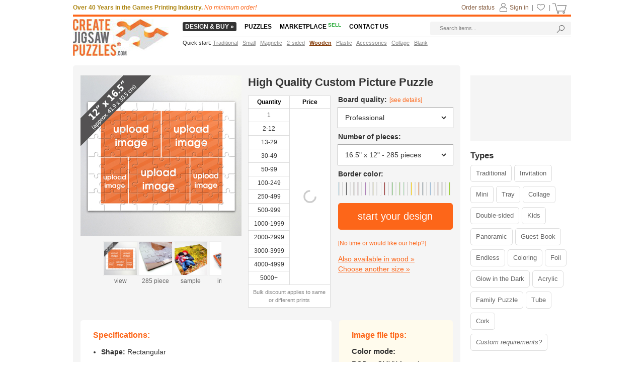

--- FILE ---
content_type: text/html
request_url: https://www.createjigsawpuzzles.com/design/high-quality-custom-picture-puzzle.html
body_size: 15479
content:
<!DOCTYPE html PUBLIC "-//W3C//DTD XHTML 1.0 Transitional//EN" "http://www.w3.org/TR/xhtml1/DTD/xhtml1-transitional.dtd">
<html xmlns="http://www.w3.org/1999/xhtml" xmlns:fb="https://www.facebook.com/2008/fbml">
<head>
    <title>High Quality Custom Picture Puzzle</title>
    <meta name="keywords" content="" />
    <meta name="description" content="Commemorate a special occasion with a custom picture puzzle with 5 photos or images , high-quality 54-piece puzzle available in bulk and comes in a standard or custom box." />
    <meta name="robots" content="index, follow" />
    <meta http-equiv="content-language" content="en" />
    <meta property="og:title" content="High Quality Custom Picture Puzzle" />
    <meta property="og:site_name" content="CreateJigsawPuzzles.com" />
    <meta property="og:image" content="https://cd2.createjigsawpuzzles.com/AttachFiles/WebsiteImages/Product_Show/FI_2716.jpg" />
    <link rel="stylesheet" type="text/css" href="../css/main.css?v20260002260120" />
    <link rel="icon" type="image/png" sizes="16x16" href="https://www.createjigsawpuzzles.com/favicon-16x16.png?v20260002260120"><link rel="icon" type="image/png" sizes="32x32" href="https://www.createjigsawpuzzles.com/favicon-32x32.png?v20260002260120"><link rel="icon" type="image/png" sizes="48x48" href="https://www.createjigsawpuzzles.com/favicon-48x48.png?v20260002260120"><link rel="icon" type="image/png" sizes="512x512" href="https://www.createjigsawpuzzles.com/android-icon-512x512.png?v20260002260120"><script type='text/javascript' language='javascript' src='https://www.createjigsawpuzzles.com/js/jquery-3.6.0.min.js'></script>
<script type='text/javascript' language='javascript' src='https://www.createjigsawpuzzles.com/js/jquery.json-2.6.0.min.js'></script>
<script type='text/javascript' language='javascript' src='https://www.createjigsawpuzzles.com/js/jquery.cookie.js'></script>
<script type='text/javascript' language='javascript' src='https://www.createjigsawpuzzles.com/js/qp_shared.js?v20260002260120'></script>
<script type='text/javascript' language='javascript' src='https://www.createjigsawpuzzles.com/js/dn_popup.js?v20260002260120'></script>
<script type='text/javascript' language='javascript' src='https://www.createjigsawpuzzles.com/js/publish.js?v20260002260120'></script>
<script type='text/javascript' language='javascript' src='https://www.createjigsawpuzzles.com/js/loginstatus.js?v20260002260120'></script>
<script type='text/javascript' language='javascript' src='https://www.google.com/jsapi?key=AIzaSyBdd25gAB1vtBAJNuzcuIRzXfNzRSoLVFE'></script>
<script type='text/javascript' language='javascript' src='https://www.createjigsawpuzzles.com/js/currency.js?v20260002260120'></script>
<script type='text/javascript' language='javascript' src='https://www.createjigsawpuzzles.com/products/common/js/pub_preview_animationcard.js?v20260002260120'></script>
    <script type="text/javascript" language="javascript">
        function doPersonalize(url) {
            window.location.href = oPublish.readyPersonalizeUrl(url);
        };

        //臨時處理
        function changePaperType() {
            oPublish.changePaper();
            if ($("#dro_paper_type").val() == "PA_044") {
                if ($("#dro_choosepcs option[value='24']").length > 0) {
                    $("#dro_choosepcs option[value='24']").remove();
                }
            } else {
                if ($("#dro_choosepcs option[value='24']").length < 1) {
                    $("#dro_choosepcs").prepend('<option value="24">12" x 16.5" - 24 pieces</option>');
                }
            }
        };
    </script>
</head>
<body>
    <div id="divPage">
        <div id="div_content">
            <div id="divContent">
                <div class="cframe">
                    <div class="cf_right">
                        <div id="main_content">
                            <div itemscope="itemscope" itemtype="https://schema.org/Product" class="mc_protpbox">
                                <div class="proinfobox">
                                    <div class="proinfowrap">
                                        <h1 itemprop="name" id="div_itemdesc">High Quality Custom Picture Puzzle</h1>
                                         <div id="div_AllProductPagePromotion" productType="PUZZLE" publishKey="@AllProductPagePromotion" style="display: none"></div><br />
                                        <div class="prosec_lbox">
                                            <div class="autoleft">
                                                <table id="tab_propricelist" class="bulk" border="0" cellspacing="0" cellpadding="0">
                                                    <tr>
                                                        <th>Quantity</th>
                                                        <th>Price</th>
                                                    </tr>
                                                    <input id="hidd_itemid" type="hidden" value="977C22C56230D0FF" style="display:none"><input id="hidd_pieces" type="hidden" value="285" style="display:none"><input id="hidd_minQty" type="hidden" value="1" style="display:none"><input id="hidd_nature" type="hidden" value="C" style="display:none"><input id="hidd_packid" type="hidden" value="" style="display:none"><tr><td qty="1">1 </td><td class="productPageLoading" rowspan="13" ><img title="" src="https://www.createjigsawpuzzles.com/images/wait/reloading.gif" /></td><td id="p_r1_c24" price="20.40" pieces="24" style="text-align: center; display: none">$20.40</td></tr><tr><td qty="2">2-12 </td><td id="p_r2_c24" price="16.05" pieces="24" style="text-align: center; display: none">$16.05</td></tr><tr><td qty="13">13-29 </td><td id="p_r3_c24" price="12.85" pieces="24" style="text-align: center; display: none">$12.85</td></tr><tr><td qty="30">30-49 </td><td id="p_r4_c24" price="11.80" pieces="24" style="text-align: center; display: none">$11.80</td></tr><tr><td qty="50">50-99 </td><td id="p_r5_c24" price="10.70" pieces="24" style="text-align: center; display: none">$10.70</td></tr><tr><td qty="100">100-249 </td><td id="p_r6_c24" price="9.65" pieces="24" style="text-align: center; display: none">$9.65</td></tr><tr><td qty="250">250-499 </td><td id="p_r7_c24" price="8.55" pieces="24" style="text-align: center; display: none">$8.55</td></tr><tr><td qty="500">500-999 </td><td id="p_r8_c24" price="7.50" pieces="24" style="text-align: center; display: none">$7.50</td></tr><tr><td qty="1000">1000-1999 </td><td id="p_r9_c24" price="6.45" pieces="24" style="text-align: center; display: none">$6.45</td></tr><tr><td qty="2000">2000-2999 </td><td id="p_r10_c24" price="5.35" pieces="24" style="text-align: center; display: none">$5.35</td></tr><tr><td qty="3000">3000-3999 </td><td id="p_r11_c24" price="4.35" pieces="24" style="text-align: center; display: none">$4.35</td></tr><tr><td qty="4000">4000-4999 </td><td id="p_r12_c24" price="3.95" pieces="24" style="text-align: center; display: none">$3.95</td></tr><tr><td qty="5000">5000+ </td><td id="p_r13_c24" price="3.60" pieces="24" style="text-align: center; display: none">$3.60</td></tr>
                                                    <tr>
                                                        <td colspan="2" class="grey11">Bulk discount applies to same or different prints</td>
                                                    </tr>
                                                </table>
                                            </div>
                                            <div class="pro_right_side">
                                                
                                                <div class="packoption_box boardqua">
                                                    <span>Board quality:</span><a class="white11" href="#" onclick="window.open('../pops/cardboard-types.html','play1','toolbar=no,location=no,directories=no,status=no,menubar=no,resizable=no,copyhistory=no,scrollbars=yes,width=830,height=600'); return false">[see details]</a>
                                                    <select id="dro_paper_type" onchange="changePaperType();">
                                                        <option value="PA_193" attachGroup="NORMALBOARD" minPieces="285" maxPieces="285" minBuy="0" priceData="[{'Qty1':1,'Qty2':100000000,'Pieces':[{'Pieces1':0,'Pieces2':0,'MinPieces':24,'Type':'T','Price':0.00}]}]" selected="true">Professional</option><option value="PA_014" attachGroup="ESKAPREMIUM" minPieces="1" maxPieces="100000000" minBuy="0" priceData="[{'Qty1':1,'Qty2':1,'Pieces':[{'Pieces1':0,'Pieces2':0,'MinPieces':24,'Type':'T','Price':4.00}]},{'Qty1':2,'Qty2':12,'Pieces':[{'Pieces1':0,'Pieces2':0,'MinPieces':24,'Type':'T','Price':2.80}]},{'Qty1':13,'Qty2':29,'Pieces':[{'Pieces1':0,'Pieces2':0,'MinPieces':24,'Type':'T','Price':2.50}]},{'Qty1':30,'Qty2':49,'Pieces':[{'Pieces1':0,'Pieces2':0,'MinPieces':24,'Type':'T','Price':2.10}]},{'Qty1':50,'Qty2':99,'Pieces':[{'Pieces1':0,'Pieces2':0,'MinPieces':24,'Type':'T','Price':1.90}]},{'Qty1':100,'Qty2':249,'Pieces':[{'Pieces1':0,'Pieces2':0,'MinPieces':24,'Type':'T','Price':1.60}]},{'Qty1':250,'Qty2':499,'Pieces':[{'Pieces1':0,'Pieces2':0,'MinPieces':24,'Type':'T','Price':1.30}]},{'Qty1':500,'Qty2':999,'Pieces':[{'Pieces1':0,'Pieces2':0,'MinPieces':24,'Type':'T','Price':1.00}]},{'Qty1':1000,'Qty2':100000000,'Pieces':[{'Pieces1':0,'Pieces2':0,'MinPieces':24,'Type':'T','Price':1.00}]}]" >Eska Premium</option>
                                                    </select>
                                                </div>
                                                <div class="packoption_box">
                                                    <div style="display: none"><input id="hidd_effect_info" type="hidden" value="Y" minPieces="24" style="display:none" ></div>
                                                    <div id="div_product_effect" class="proeffectbox" style="display: none"><span>Puzzle effect:</span></div>
                                                    <div class="piecesbox"><span class="black12">Number of pieces:</span><select id="dro_choosepcs" name="dro_choosepcs" onchange="oPublish.changePieces();" ><option value="285" selected>16.5" x 12" - 285 pieces</option><option value="54" >16.5" x 12" - 54 pieces</option><option value="24" >16.5" x 12" - 24 pieces</option></select></div>
                                                    <input id="hidd_display_process_info" type="hidden" value="Y" style="display: none" />
                                                    <div id="div_product_process" class="packoption_box" style="display: none" relationchild="finish_effect">
                                                        <span id="span_product_process_1"></span><a onclick="window.open('https://www.createjigsawpuzzles.com/pops/puzzle-finish.html','play1','toolbar=no,location=no,directories=no,status=no,menubar=no,resizable=no,copyhistory=no,scrollbars=yes,width=830,height=600'); return false" href="#" class="white11">[see details]</a>
                                                    </div>
                                                    <input id="hidd_packing_info" type="hidden" value="Y" style="display:none">
                                                    <div id="div_packing_info" class="packingbox" style="display: none">
                                                        <span>Packaging:</span><a class="white11" href="#" onclick="window.open('../pops/packaging-12x16.5.html','play1','toolbar=no,location=no,directories=no,status=no,menubar=no,resizable=no,copyhistory=no,scrollbars=yes,width=830,height=600'); return false">[see details]</a>
                                                    </div>
                                                    <div id="div_packing_accessory_insidebag" class="packaccessorybox" displayemptyitem="N" style="display:none">
                                                        <span>Inside bag:</span>
                                                    </div>
                                                    <div id="div_packing_accessory_wrapping" class="packaccessorybox" displayemptyitem="N" style="display:none">
                                                        <span>Wrapping:</span>
                                                    </div>
                                                    <div id="div_custombox_msg" style="display: none;">
                                                        <h6>Steps</h6>
                                                        <ol>
                                                            <li><a href="../pops/puzzle-box-template.html" rel="nofollow" target="custombox" onclick="return window.open('','custombox','toolbar=no,location=no,directories=no,status=no,menubar=no,resizable=no,copyhistory=no,scrollbars=yes,width=830,height=600')">Download custom box file</a> <i>(You can download this file at a later step within our puzzle maker if you wish.)</i></li>
                                                            <li>Add your design to the file on Ai or other image editing software.</li>
                                                            <li>Save it and upload your finished file within our online puzzle maker.</li>
                                                        </ol>
                                                    </div>
                                                    <div id="div_packing_effect" class="packeffectbox" style="display: none"><span>Custom box effect:</span></div>
                                                    <input id="hidd_accessory_info" type="hidden" value="[{'AccessoryNo':'AY_015','AccessoryGroup':'BROWNWOODENFRAME','AccessoryTypeCode':'Frame','PublishDesc':'Brown wooden frame','MinPieces':24,'MaxPieces':24,'IsDefault':'N','PriceInfo':[{'Qty1':1,'Qty2':100000000,'Price':18.99}]},{'AccessoryNo':'AY_017','AccessoryGroup':'BROWNWOODENFRAME','AccessoryTypeCode':'Frame','PublishDesc':'Brown wooden frame','MinPieces':54,'MaxPieces':54,'IsDefault':'N','PriceInfo':[{'Qty1':1,'Qty2':100000000,'Price':18.99}]},{'AccessoryNo':'AY_019','AccessoryGroup':'BROWNWOODENFRAME','AccessoryTypeCode':'Frame','PublishDesc':'Brown wooden frame','MinPieces':285,'MaxPieces':285,'IsDefault':'N','PriceInfo':[{'Qty1':1,'Qty2':100000000,'Price':18.99}]},{'AccessoryNo':'AY_106','AccessoryGroup':'BROWNWOODENFRAME','AccessoryTypeCode':'Frame','PublishDesc':'Brown wooden frame','MinPieces':1000,'MaxPieces':1000,'IsDefault':'N','PriceInfo':[{'Qty1':1,'Qty2':100000000,'Price':18.99}]},{'AccessoryNo':'AY_069','AccessoryGroup':'ROLLUPPUZZLEMAT','AccessoryTypeCode':'Mat','PublishDesc':'Roll-Up mat','MinPieces':24,'MaxPieces':24,'IsDefault':'N','PriceInfo':[{'Qty1':1,'Qty2':1,'Price':11.40},{'Qty1':2,'Qty2':12,'Price':10.50},{'Qty1':13,'Qty2':29,'Price':9.70},{'Qty1':30,'Qty2':49,'Price':9.00},{'Qty1':50,'Qty2':99,'Price':8.30},{'Qty1':100,'Qty2':249,'Price':7.70},{'Qty1':250,'Qty2':499,'Price':7.20},{'Qty1':500,'Qty2':999,'Price':6.60},{'Qty1':1000,'Qty2':100000000,'Price':6.10}]},{'AccessoryNo':'AY_070','AccessoryGroup':'ROLLUPPUZZLEMAT','AccessoryTypeCode':'Mat','PublishDesc':'Roll-Up mat','MinPieces':54,'MaxPieces':54,'IsDefault':'N','PriceInfo':[{'Qty1':1,'Qty2':1,'Price':11.40},{'Qty1':2,'Qty2':12,'Price':10.50},{'Qty1':13,'Qty2':29,'Price':9.70},{'Qty1':30,'Qty2':49,'Price':9.00},{'Qty1':50,'Qty2':99,'Price':8.30},{'Qty1':100,'Qty2':249,'Price':7.70},{'Qty1':250,'Qty2':499,'Price':7.20},{'Qty1':500,'Qty2':999,'Price':6.60},{'Qty1':1000,'Qty2':100000000,'Price':6.10}]},{'AccessoryNo':'AY_071','AccessoryGroup':'ROLLUPPUZZLEMAT','AccessoryTypeCode':'Mat','PublishDesc':'Roll-Up mat','MinPieces':285,'MaxPieces':285,'IsDefault':'N','PriceInfo':[{'Qty1':1,'Qty2':1,'Price':11.40},{'Qty1':2,'Qty2':12,'Price':10.50},{'Qty1':13,'Qty2':29,'Price':9.70},{'Qty1':30,'Qty2':49,'Price':9.00},{'Qty1':50,'Qty2':99,'Price':8.30},{'Qty1':100,'Qty2':249,'Price':7.70},{'Qty1':250,'Qty2':499,'Price':7.20},{'Qty1':500,'Qty2':999,'Price':6.60},{'Qty1':1000,'Qty2':100000000,'Price':6.10}]},{'AccessoryNo':'AY_108','AccessoryGroup':'ROLLUPPUZZLEMAT','AccessoryTypeCode':'Mat','PublishDesc':'Roll-Up mat','MinPieces':1000,'MaxPieces':1000,'IsDefault':'N','PriceInfo':[{'Qty1':1,'Qty2':1,'Price':11.40},{'Qty1':2,'Qty2':12,'Price':10.50},{'Qty1':13,'Qty2':29,'Price':9.70},{'Qty1':30,'Qty2':49,'Price':9.00},{'Qty1':50,'Qty2':99,'Price':8.30},{'Qty1':100,'Qty2':249,'Price':7.70},{'Qty1':250,'Qty2':499,'Price':7.20},{'Qty1':500,'Qty2':999,'Price':6.60},{'Qty1':1000,'Qty2':100000000,'Price':6.10}]},{'AccessoryNo':'AY_016','AccessoryGroup':'WHITEWOODENFRAME','AccessoryTypeCode':'Frame','PublishDesc':'White wooden frame','MinPieces':24,'MaxPieces':24,'IsDefault':'N','PriceInfo':[{'Qty1':1,'Qty2':100000000,'Price':18.99}]},{'AccessoryNo':'AY_018','AccessoryGroup':'WHITEWOODENFRAME','AccessoryTypeCode':'Frame','PublishDesc':'White wooden frame','MinPieces':54,'MaxPieces':54,'IsDefault':'N','PriceInfo':[{'Qty1':1,'Qty2':100000000,'Price':18.99}]},{'AccessoryNo':'AY_020','AccessoryGroup':'WHITEWOODENFRAME','AccessoryTypeCode':'Frame','PublishDesc':'White wooden frame','MinPieces':285,'MaxPieces':285,'IsDefault':'N','PriceInfo':[{'Qty1':1,'Qty2':100000000,'Price':18.99}]},{'AccessoryNo':'AY_107','AccessoryGroup':'WHITEWOODENFRAME','AccessoryTypeCode':'Frame','PublishDesc':'White wooden frame','MinPieces':1000,'MaxPieces':1000,'IsDefault':'N','PriceInfo':[{'Qty1':1,'Qty2':100000000,'Price':18.99}]}]" style="display:none" >
                                                    <div id="div_accessory_info_frame" class="accessorybox" displayemptyitem="Y" style="display: none"><span>Frame add on:</span><a class="white11" href="#" onclick="window.open('../pops/wooden-picture-frame.html','play1','toolbar=no,location=no,directories=no,status=no,menubar=no,resizable=no,copyhistory=no,scrollbars=yes,width=830,height=600'); return false">[see details]</a></div>
                                                    <div id="div_accessory_info_mat" class="accessorybox" displayemptyitem="Y" style="display: none">
                                                        <span>Mat add on:</span><a class="white11" href="#" onclick="window.open('../pops/roll-up-puzzle-mat.html','play1','toolbar=no,location=no,directories=no,status=no,menubar=no,resizable=no,copyhistory=no,scrollbars=yes,width=830,height=600'); return false">[see details]</a>
                                                    </div>
                                                    <div id="div_extra_element_leaflet" style="display: none">
                                                        <span>Printed insert:</span><a class="white11" href="#" onclick="window.open('../pops/puzzle-printed-insert.html','play1','toolbar=no,location=no,directories=no,status=no,menubar=no,resizable=no,copyhistory=no,scrollbars=yes,width=830,height=600'); return false">[see details]</a>
                                                    </div>
                                                    <div class="magnetic_box" style="display:none;">
                                                        <input id="chk_magnetic" type="checkbox" disabled="disabled" onclick="oPublish.UpgradeToMagneticPuzzle();" />
                                                        <span id="div_magneticText">Upgrade to magnetic puzzle</span>
                                                    </div>
                                                    <div class="colorbox">
                                                        <div id="choosecolor"><span>Border color:</span></div>
                                                        <div id="checkcolor"><div class="coloritem" style="background-color: #A0D9F1" onclick="oPublish.changeColor(event);" title="Baby Blue" navigateUrl="https://www.createjigsawpuzzles.com/design/blue-jigsaw-puzzle-personalized-with-5-photos.html"></div><div class="coloritem" style="background-color: #000000" onclick="oPublish.changeColor(event);" title="Black" navigateUrl="https://www.createjigsawpuzzles.com/design/custom-5-picture-photo-collage-puzzle.html"></div><div class="coloritem" style="background-color: #575859" onclick="oPublish.changeColor(event);" title="Dark Grey" navigateUrl="https://www.createjigsawpuzzles.com/design/grey-jigsaw-puzzle-personalized-with-5-photos.html"></div><div class="coloritem" style="background-color: #A6A4A3" onclick="oPublish.changeColor(event);" title="Silver Grey" navigateUrl="https://www.createjigsawpuzzles.com/design/grey-photo-collage-puzzle-with-5-photos.html"></div><div class="coloritem" style="background-color: #A49571" onclick="oPublish.changeColor(event);" title="Timeless Gold" navigateUrl="https://www.createjigsawpuzzles.com/design/design-own-tan-photo-collage-puzzle-with-5-photos.html"></div><div class="coloritem" style="background-color: #E03C7B" onclick="oPublish.changeColor(event);" title="Hot Pink" navigateUrl="https://www.createjigsawpuzzles.com/design/bright-pink-photo-collage-puzzle-with-5-photos.html"></div><div class="coloritem" style="background-color: #6633CC" onclick="oPublish.changeColor(event);" title="Purple" navigateUrl="https://www.createjigsawpuzzles.com/design/purple-puzzle-personalized-with-5-photos.html"></div><div class="coloritem" style="background-color: #AC7FB6" onclick="oPublish.changeColor(event);" title="Baby Purple" navigateUrl="https://www.createjigsawpuzzles.com/design/make-own-5-picture-puzzle-for-corporate-gift-in-purple.html"></div><div class="coloritem" style="background-color: #7E667F" onclick="oPublish.changeColor(event);" title="Lavender" navigateUrl="https://www.createjigsawpuzzles.com/design/design-own-purple-photo-collage-puzzle-with-5-photos.html"></div><div class="coloritem" style="background-color: #EBEC76" onclick="oPublish.changeColor(event);" title="Baby Yellow" navigateUrl="https://www.createjigsawpuzzles.com/design/make-own-yellow-photo-collage-puzzle-with-5-photos.html"></div><div class="coloritem" style="background-color: #F2B151" onclick="oPublish.changeColor(event);" title="Baby Orange" navigateUrl="https://www.createjigsawpuzzles.com/design/make-own-orange-photo-collage-puzzle-with-5-photos.html"></div><div class="coloritem" style="background-color: #FFFFFF" onclick="oPublish.changeColor(event);" title="White" navigateUrl="https://www.createjigsawpuzzles.com/design/high-quality-custom-picture-puzzle.html"></div><div class="coloritem" style="background-color: #962E2C" onclick="oPublish.changeColor(event);" title="Christams Red" navigateUrl="https://www.createjigsawpuzzles.com/design/custom-5-picture-jigsaw-puzzle-with-red-border.html"></div><div class="coloritem" style="background-color: #067302" onclick="oPublish.changeColor(event);" title="Classic Green" navigateUrl="https://www.createjigsawpuzzles.com/design/green-puzzle-personalized-with-5-photos.html"></div><div class="coloritem" style="background-color: #56BA4A" onclick="oPublish.changeColor(event);" title="Shamrock Green" navigateUrl="https://www.createjigsawpuzzles.com/design/puzzle-with-green-border-and-5-photos-or-custom-text.html"></div><div class="coloritem" style="background-color: #3F9A82" onclick="oPublish.changeColor(event);" title="Sea Green" navigateUrl="https://www.createjigsawpuzzles.com/design/custom-5-picture-puzzle-for-corporate-gift-in-teal.html"></div><div class="coloritem" style="background-color: #A1CD73" onclick="oPublish.changeColor(event);" title="Lime Green" navigateUrl="https://www.createjigsawpuzzles.com/design/green-photo-collage-puzzle-with-5-photos.html"></div><div class="coloritem" style="background-color: #B0E5B8" onclick="oPublish.changeColor(event);" title="Moss Green" navigateUrl="https://www.createjigsawpuzzles.com/design/mint-photo-collage-puzzle-with-5-photos-for-retail.html"></div><div class="coloritem" style="background-color: #593202" onclick="oPublish.changeColor(event);" title="Coco Brown" navigateUrl="https://www.createjigsawpuzzles.com/design/brown-puzzle-personalized-with-5-photos.html"></div><div class="coloritem" style="background-color: #FFD200" onclick="oPublish.changeColor(event);" title="Yellow" navigateUrl="https://www.createjigsawpuzzles.com/design/yellow-puzzle-personalized-with-5-photos.html"></div><div class="coloritem" style="background-color: #F2A516" onclick="oPublish.changeColor(event);" title="Mango" navigateUrl="https://www.createjigsawpuzzles.com/design/custom-5-picture-puzzle-for-corporate-gift-in-orange.html"></div><div class="coloritem" style="background-color: #FF6600" onclick="oPublish.changeColor(event);" title="Orange" navigateUrl="https://www.createjigsawpuzzles.com/design/puzzle-with-orange-border-and-5-photos-or-custom-text.html"></div><div class="coloritem" style="background-color: #3B596A" onclick="oPublish.changeColor(event);" title="Blue" navigateUrl="https://www.createjigsawpuzzles.com/design/navy-puzzle-personalized-with-5-photos.html"></div><div class="coloritem" style="background-color: #50B7D4" onclick="oPublish.changeColor(event);" title="Ocean Blue" navigateUrl="https://www.createjigsawpuzzles.com/design/custom-5-picture-jigsaw-puzzle-with-blue-border.html"></div><div class="coloritem" style="background-color: #A0BED9" onclick="oPublish.changeColor(event);" title="Sky Blue" navigateUrl="https://www.createjigsawpuzzles.com/design/grey-photo-collage-puzzle-with-5-photos-for-retail.html"></div><div class="coloritem" style="background-color: #D92B5A" onclick="oPublish.changeColor(event);" title="Berry Pink" navigateUrl="https://www.createjigsawpuzzles.com/design/pink-photo-collage-puzzle-with-5-photos.html"></div><div class="coloritem" style="background-color: #FF5855" onclick="oPublish.changeColor(event);" title="Spicy Pink" navigateUrl="https://www.createjigsawpuzzles.com/design/make-own-red-photo-collage-puzzle-with-5-photos.html"></div><div class="coloritem" style="background-color: #F688B9" onclick="oPublish.changeColor(event);" title="Baby Pink" navigateUrl="https://www.createjigsawpuzzles.com/design/high-quality-pink-puzzle-personalized-with-5-photos.html"></div><div class="coloritem" style="background-color: #0E3763" onclick="oPublish.changeColor(event);" title="Dark Blue" navigateUrl="https://www.createjigsawpuzzles.com/design/custom-puzzle-with-5-printed-photos-and-navy-border.html"></div><div class="coloritem" style="background-color: #99CC33" onclick="oPublish.changeColor(event);" title="Apple Green" navigateUrl="https://www.createjigsawpuzzles.com/design/green-photo-collage-puzzle-with-5-photos-for-retail.html"></div></div>
                                                    </div>
                                                </div>
                                                <div class="prosec_tbox">
                                                    <div class="bn_startdesignbox">
                                                        <div class="bn_startdesign"><a href="javascript:doPersonalize('https://www.createjigsawpuzzles.com/products/pro_item_process_flow.aspx')">start your design</a></div>
                                                    </div>
                                                </div>
                                                <div class="clear"></div>
                                                <a onclick="window.open('https://www.createjigsawpuzzles.com/pops/help-setup.aspx','play1','toolbar=no,location=no,directories=no,status=no,menubar=no,resizable=no,copyhistory=no,scrollbars=yes,width=830,height=700'); return false" href="#" class="white11">[No time or would like our help?]</a>
                                                <p>
                                                    <a href="../promotional/photo-wooden-puzzle-maker.html">Also available in wood &raquo;</a><br />
                                                    <a href="../promotional/custom-puzzle-maker.html">Choose another size &raquo;</a>
                                                </p>
                                            </div>
                                            <div class="clear"></div>
                                        </div>
                                    </div>
                                </div>
                                <div class="proimgbox">
                                    <div style="display:none;" id="img_layer"><img src="https://cd1.createjigsawpuzzles.com/images/site/icon_mag.png" width="117" height="120" alt="magnetic icon" /></div>
                                    <div class="div_probigimgbox"><a class="favorite_item" id="chk_fav_FI_2716" favoritestatus="N" onclick="oPublish.btn_favorite_onclick('FI_2716', '977C22C56230D0FF')"></a> <a class="link" href="javascript:doPersonalize('https://www.createjigsawpuzzles.com/products/pro_item_process_flow.aspx')"><img itemprop="image" id="photoshow" class="photo" src="https://cd2.createjigsawpuzzles.com/AttachFiles/WebsiteImages/Product_Show/FI_2716.jpg" original="https://cd2.createjigsawpuzzles.com/AttachFiles/WebsiteImages/Product_Show/FI_2716.jpg" width="320" height="320" alt="High Quality Custom Picture Puzzle"></a></div> <div class="sampleimagebox"><span style="display: none;" class="spec-prev-btn"></span><span style="display: none;" class="spec-next-btn"></span><div class="sampleimagecenterbox"><div class="sampleimagescrollbox"><ul><li><div><img class="img-hover" src="https://cd2.createjigsawpuzzles.com/AttachFiles/WebsiteImages/Product_Show/FI_2716.jpg" original="https://cd2.createjigsawpuzzles.com/AttachFiles/WebsiteImages/Product_Show/FI_2716.jpg" mid="https://cd2.createjigsawpuzzles.com/AttachFiles/WebsiteImages/Product_Show/FI_2716.jpg" alt="View" sign="basic" ></div><a class="black11" href="javascript:;"><div>View</div></a></li><li><div><img src="https://cd2.createjigsawpuzzles.com/attachfiles/websiteimages/product_sample/A5CB41FCD4D2A1D0039CB0A554871FD84E95BED0.jpg" original="https://cd2.createjigsawpuzzles.com/attachfiles/websiteimages/product_sample/A5CB41FCD4D2A1D0039CB0A554871FD84E95BED0.jpg" mid="https://cd2.createjigsawpuzzles.com/attachfiles/websiteimages/product_sample/A5CB41FCD4D2A1D0039CB0A554871FD84E95BED0.jpg" alt="285 piece (sample)" ></div><a class="black11" href="javascript:;"><div>285 piece (sample)</div></a></li><li><div><img src="https://cd2.createjigsawpuzzles.com/attachfiles/websiteimages/product_sample/6398CB9CED81261058FB86E3FBFBB9EFEBBAA537.jpg" original="https://cd2.createjigsawpuzzles.com/attachfiles/websiteimages/product_sample/6398CB9CED81261058FB86E3FBFBB9EFEBBAA537.jpg" mid="https://cd2.createjigsawpuzzles.com/attachfiles/websiteimages/product_sample/6398CB9CED81261058FB86E3FBFBB9EFEBBAA537.jpg" alt="Sample" ></div><a class="black11" href="javascript:;"><div>Sample</div></a></li><li><div><img src="https://cd2.createjigsawpuzzles.com/attachfiles/websiteimages/product_sample/FFF9C02B1573C1EA0D63547474A8C4334B77C4D7.jpg" original="https://cd2.createjigsawpuzzles.com/attachfiles/websiteimages/product_sample/FFF9C02B1573C1EA0D63547474A8C4334B77C4D7.jpg" mid="https://cd2.createjigsawpuzzles.com/attachfiles/websiteimages/product_sample/FFF9C02B1573C1EA0D63547474A8C4334B77C4D7.jpg" alt="Image box(optional)" ></div><a class="black11" href="javascript:;"><div>Image box(optional)</div></a></li></ul></div></div></div>
                                </div>
                                <div class="clear"></div>
                                <div class="prodetailbox" itemprop="offers" itemscope="itemscope" itemtype="https://schema.org/Offer">
                                    <div class="productspecbox">
                                        <meta itemprop="priceCurrency" content="USD" />
                                        <h2>Specifications:</h2>
                                        <ul>
                                            <li><b>Shape:</b> Rectangular</li>
                                            <li><b>Number of pieces:</b> 24/54/285/1000 pieces</li>
                                            <li><b>Dimensions:</b> 12" x 16.5" (310mm x 418mm)</li>
                                            <li>
                                                <b>For 1000 pieces</b>
                                                <ul>
                                                    <li>Cardboard thickness (1.5mm)</li>
                                                    <li>Approximate piece size: 0.48" x 0.41" (12.1mm x 10.4mm)</li>
                                                    <li>No. of rows & columns: 25 x 40</li>
                                                </ul>
                                            </li>
                                            <li>
                                                <b>For 285 pieces</b>
                                                <ul>
                                                    <li>Cardboard thickness (1.5mm)</li>
                                                    <li>Approximate piece size: 0.80" x 0.86" (20.3mm x 21.8mm)</li>
                                                    <li>No. of rows & columns: 15 x 19</li>
                                                </ul>
                                            </li>
                                            <li>
                                                <b>For 54 pieces</b>
                                                <ul>
                                                    <li>Piece size 2" (50mm) and thickness of 0.125" (2.6mm)</li>
                                                    <li>Approximate piece size: 2" x 1.83" (50.8mm x 46.4mm)</li>
                                                    <li>No. of rows & columns: 6 x 9</li>
                                                </ul>
                                            </li>
                                            <li>
                                                <b>For 24 pieces</b>
                                                <ul>
                                                    <li>Piece size 3" (75mm) and thickness of 0.125" (2.6mm)</li>
                                                    <li>Approximate piece size: 3" x 2.75" (76.2mm x 69.8mm)</li>
                                                    <li>No. of rows & columns: 4 x 6</li>
                                                </ul>
                                            </li>
                                            <li>
                                                <b>Printing:</b>
                                                <ul>
                                                    <li>Traditional</li>
                                                    <li>Textured classic</li>
                                                </ul>
                                            </li>
                                            <li>
                                                <b>Material options:</b> <a class="white11" href="#" onclick="window.open('../pops/cardboard-types.html','play1','toolbar=no,location=no,directories=no,status=no,menubar=no,resizable=no,copyhistory=no,scrollbars=yes,width=830,height=600'); return false">[see details]</a>
                                                <ul>
                                                    <li>Professional - high quality 100% recycled chipboard</li>
                                                    <li>ESKA - world renowned brand, FSC 100% recycled paper</li>
                                                </ul>
                                            </li>
                                            <li>
                                                <b>Finish:</b>
                                                <ul>
                                                    <li>Gloss standard</li>
                                                    <li>Matte standard</li>
                                                    <li>Gloss linen</li>
                                                    <li>Matte linen</li>
                                                </ul>
                                            </li>
                                            <li>
                                                <b>Packaging options (per set):</b>
                                                <ul>
                                                    <li>Poly bag (default)</li>
                                                    <li>Plain box (uses 100% recycled chipboard)</li>
                                                    <li>Image box (uses 100% recycled chipboard)</li>
                                                    <li>Custom box - completely customized lid by downloading our template (uses 100% recycled chipboard)</li>
                                                    <li>Plain tin box</li>
                                                    <li>Image tin box</li>
                                                    <li>Custom tin box</li>
                                                    <li>Kraft plain cylinder box</li>
                                                    <li>Kraft image cylinder box</li>
                                                    <li>Kraft custom cylinder box</li>
                                                </ul>
                                            </li>
                                            <li>
                                                <b>Box size:</b>
                                                <ul>
                                                    <li>For 24 pieces</li>
                                                    <li>8.22" x 4.87" x 1.59" (208.8mm x 123.8mm x 40.5mm)</li>
                                                    <li>For 54 pieces</li>
                                                    <li>8.22" x 4.87" x 1.59" (208.8mm x 123.8mm x 40.5mm)</li>
                                                    <li>For 285 pieces</li>
                                                    <li>6.68" x 4.83" x 1.36" (169.6mm x 122.6mm x 34.5mm)</li>
                                                    <li>For 1000 pieces</li>
                                                    <li>6.68" x 4.83" x 1.36" (169.6mm x 122.6mm x 34.5mm)</li>
                                                </ul>
                                            </li>
                                            <li><b>Printed insert:</b> 4.1" x 5.8" (105mm x 149mm)</li>
                                            <li><b>Delivery packaging:</b> puzzle box options are individually shrink-wrapped and put into delivery packaging box. Poly bag option are sealed and put into a delivery envelope or delivery box for larger quantities</li>
                                            <li><em>No minimum order required. Buy 1 set for <span itemprop="price" class="price_auto" style="display: none;" content="20.40">$20.40</span></em></li>
                                        </ul>
                                        <div class="warn"><img src="https://cd1.createjigsawpuzzles.com/images/site/warning_puzzle.gif" height="50" width="250" alt="above 3yrs" align="left" /></div>
                                        <h2>Description:</h2>
                                        <p itemprop="description">Commemorate a special occasion with a custom picture puzzle with 5 photos or images of your choice. This high-quality 54-piece puzzle is sold individually or in bulk and comes with a personalized printed box setard or custom box.</p>
                                        <div style="float: left;">
   <div class="addthis_sharing_toolbox"></div>
</div>

                                    </div>
                                    <div class="imagefiletipsbox">
                                        <h2>Image file tips:</h2>
                                        <h5>Color mode:</h5>
                                        <p>RGB or CMYK for color images, Grayscale for black and white</p>
                                        <h5>Images accepted:</h5>
                                        <p>JPG, BMP, PNG, GIF, TIFF<br /><a href="https://www.createjigsawpuzzles.com/help-setup.aspx">(Need help on file conversions?)</a></p>
                                        <h5>Image resolution:</h5>
                                        <p>Minimum 150 dpi</p>
                                        <h5>Bleeding:</h5>
                                        <p>Please allow 3-6mm (approx 18-36 pixels based on a 150dpi image) each side for bleeding. Read more about image uploads <a href="../pops/faq-photo.html" rel="nofollow" target="uploads" onclick="return window.open('','uploads','toolbar=no,location=no,directories=no,status=no,menubar=no,resizable=no,copyhistory=no,scrollbars=yes,width=730,height=610')">here</a>.</p>
                                        <h5>Video tutorial:</h5>
                                        <p>See how easy it is to use our puzzlemaker</p>
                                        <a href="../pops/tutorial1.html" rel="nofollow" target="video" onclick="return window.open('','video','toolbar=no,location=no,directories=no,status=no,menubar=no,resizable=no,copyhistory=no,scrollbars=yes,width=670,height=570')"><img src="https://cd1.createjigsawpuzzles.com/images/site/tutorial1.jpg" width="100%" height="auto" alt="video tutorial" /></a>
                                    </div>
                                    <div class="clear"></div>
                                    <p>Product code: <span itemprop="productID" content="CJP110201-62">CJP110201-62</span></p>
                                    <span class="instocktxt"><link itemprop="availability" href="https://schema.org/InStock" />In Stock</span>
                                    <meta itemprop="category" content="Toys & Games > Puzzles > Jigsaw Puzzles" />
                                    <h5 class="vidtxt">Sample puzzle</h5>
                                    <img src="https://cd1.createjigsawpuzzles.com/images/site/wedding-puzzle.jpg" width="100%" height="auto" alt="personalized puzzle sample" />
                                    <div class="videowrap">
                                        <div class="videobox">
                                            <h5 class="vidtxt">See video of a sample 285 pieces</h5>
                                            <div class="youtube-player small" data-id="nfty8rLhvLc"></div>
                                        </div>
                                        <div class="videobox">
                                            <h5 class="vidtxt">See video of a sample 54 pieces</h5>
                                            <div class="youtube-player small" data-id="ztQvUS1U9Ak"></div>
                                        </div>
                                    </div>
                                    <p><a href="../design/puzzle-pieces-sample-pack.html">Sample Request &raquo;</a></p>
                                    <hr />
                                    <h5>Need help?</h5>
                                    <p>We are a world reknown board game printing company with many capabilities. If you have any further customization needs such as tailor-made die cut molds for different outer-shape and number of pieces, different box shapes, hot stamping with foil, glow in the dark, lenticular puzzles, please <a href="../contact.aspx">contact our experienced sales and technical team</a>. If you would like us to help you on setting up your product completely, we have just the right service for you. <a href="../help-setup.aspx">See details</a>.</p>
                                    <hr />
                                    <h5>Customer testimonial</h5>
                                    <p><span>"If you are looking for cheap but good quality personalized puzzles, this is the place for you. " </span><br /><span style="color:#aaa;">,</span><span style="color:#aaa;"> Meadville</span><span style="color:#aaa;"> Pennsylvania, US</span> <span class="rating-foreground"><meta content="4.5" /></span></p>
                                    <div class="tt_column_bot"><a href="../tt_write.aspx?pid=977C22C56230D0FF&type=80C03E812BFF27DE">write testimonial</a> | <a href="../tt_list.aspx?type=80C03E812BFF27DE">see more</a></div>
                                </div>
                                <div itemprop="offers" itemscope="itemscope" itemtype="http://schema.org/AggregateOffer" style="display: none">
                                    <meta itemprop="priceCurrency" content="USD" />
                                    <span itemprop="lowPrice" class="lowprice">$3.60</span> - <span itemprop="highPrice" class="highprice">$20.40</span>
                                </div>
                            </div>
                            <div id="divRelationAccessoryBox" style="display: none;"></div><h3>See related items:</h3><BR><div class="clear"><h2>Photo Collage <span class="total">(Total: 106 items)</span></h2></div><div class="mc_photobox" onmousemove="oPublish.photobox_onmousemove(event);"><div class="mcpb_item"><p class="photo"><a href="https://www.createjigsawpuzzles.com/design/custom-9-picture-puzzle-for-corporate-gift-in-navy.html"><img src="https://cd2.createjigsawpuzzles.com/AttachFiles/WebsiteImages/Product_Items/FI_2269.jpg" alt="Custom 9 Picture Puzzle For Corporate Gift In Brown" width="170" height="170" ></a><a class="favorite_item" id="chk_fav_FI_2269" favoriteStatus="N" onclick="oPublish.btn_favorite_onclick('FI_2269', 'DD66884847B9BC64');"></a></p><p class="desc">Custom 9 Picture Puzzle For Corporate Gift In Brown</p><div class="undercolorbox"><div class="coloritem" style="background-color: #FFFFFF" title="White"></div><div class="coloritem" style="background-color: #067302" title="Classic Green"></div><div class="coloritem" style="background-color: #56BA4A" title="Shamrock Green"></div><div class="coloritem" style="background-color: #3F9A82" title="Sea Green"></div><div class="coloritem" style="background-color: #A1CD73" title="Lime Green"></div><div class="colormore">...</div></div></div><div class="mcpb_item"><p class="photo"><a href="https://www.createjigsawpuzzles.com/design/pink-puzzle-personalized-with-2-photos.html"><img src="https://cd2.createjigsawpuzzles.com/AttachFiles/WebsiteImages/Product_Items/FI_2163.jpg" alt="Pink Puzzle Personalized With 2 Photos" width="170" height="170" ></a><a class="favorite_item" id="chk_fav_FI_2163" favoriteStatus="N" onclick="oPublish.btn_favorite_onclick('FI_2163', '886B86B93C0486B4');"></a></p><p class="desc">Pink Puzzle Personalized With 2 Photos</p><div class="undercolorbox"><div class="coloritem" style="background-color: #FFFFFF" title="White"></div><div class="coloritem" style="background-color: #067302" title="Classic Green"></div><div class="coloritem" style="background-color: #56BA4A" title="Shamrock Green"></div><div class="coloritem" style="background-color: #3F9A82" title="Sea Green"></div><div class="coloritem" style="background-color: #A1CD73" title="Lime Green"></div><div class="colormore">...</div></div></div><div class="mcpb_item"><p class="photo"><a href="https://www.createjigsawpuzzles.com/design/custom-3-picture-jigsaw-puzzle-with-brown-border.html"><img src="https://cd2.createjigsawpuzzles.com/AttachFiles/WebsiteImages/Product_Items/FI_2188.jpg" alt="Custom 3 Picture Jigsaw Puzzle With Brown Border" width="170" height="170" ></a><a class="favorite_item" id="chk_fav_FI_2188" favoriteStatus="N" onclick="oPublish.btn_favorite_onclick('FI_2188', 'F40F944C70DCAFD1');"></a></p><p class="desc">Custom 3 Picture Jigsaw Puzzle With Brown Border</p><div class="undercolorbox"><div class="coloritem" style="background-color: #FFFFFF" title="White"></div><div class="coloritem" style="background-color: #067302" title="Classic Green"></div><div class="coloritem" style="background-color: #56BA4A" title="Shamrock Green"></div><div class="coloritem" style="background-color: #3F9A82" title="Sea Green"></div><div class="coloritem" style="background-color: #A1CD73" title="Lime Green"></div><div class="colormore">...</div></div></div><div class="mcpb_item"><p class="photo"><a href="https://www.createjigsawpuzzles.com/design/design-own-pink-photo-collage-puzzle-with-6-pictures.html"><img src="https://cd2.createjigsawpuzzles.com/AttachFiles/WebsiteImages/Product_Items/FI_2245.jpg" alt="Design Own Pink Photo Collage Puzzle With 6 Pictures" width="170" height="170" ></a><a class="favorite_item" id="chk_fav_FI_2245" favoriteStatus="N" onclick="oPublish.btn_favorite_onclick('FI_2245', '71A8C35CF8E3DD9A');"></a></p><p class="desc">Design Own Pink Photo Collage Puzzle With 6 Pictures</p><div class="undercolorbox"><div class="coloritem" style="background-color: #FFFFFF" title="White"></div><div class="coloritem" style="background-color: #067302" title="Classic Green"></div><div class="coloritem" style="background-color: #56BA4A" title="Shamrock Green"></div><div class="coloritem" style="background-color: #3F9A82" title="Sea Green"></div><div class="coloritem" style="background-color: #A1CD73" title="Lime Green"></div><div class="colormore">...</div></div></div><div class="morebox"><div class="itemmore"><a href="https://www.createjigsawpuzzles.com/promotional/traditional-puzzles-photo-collage-puzzle.html" class="btn_more">More &raquo;</a></div></div></div><div id="divSellDesignBox" style="display: none;"></div> 
                        </div>
                    </div>
                    <div id="divProducts"><div id="divtemporaryframe" class="temporarybox"><iframe id="ifm_temporary" class="temporaryframe" frameborder="0" scrolling="no" src="https://www.createjigsawpuzzles.com/design/dn_temporary_top.aspx"></iframe></div><div class="prokind_sub">
    <h5>Types</h5>
</div>
<div class="prokind_mid">
    <ul class="sub_list">
        <li><a href="../promotional/custom-puzzle-maker.html" class="grey12">Traditional</a></li>
        <li><a href="../promotional/jigsaw-puzzle-invitations.html" class="grey12">Invitation</a></li>
        <li><a href="../promotional/mini-puzzle.html" class="grey12">Mini</a></li>
        <li><a href="../promotional/custom-puzzle-with-frame.html" class="grey12">Tray</a></li>
        <li><a href="../promotional/photo-collage-puzzle.html" class="grey12">Collage</a></li>
        <li><a href="../promotional/double-sided-jigsaw-puzzles.html" class="grey12">Double-sided</a></li>
        <li><a href="../promotional/kids-jigsaw-puzzles.html" class="grey12">Kids</a></li>
        <li><a href="../promotional/custom-panoramic-puzzle-print.html" class="grey12">Panoramic</a></li>
        <li><a href="../promotional/guest-book-puzzle.html" class="grey12">Guest Book</a></li>
        <li><a href="../promotional/personalized-endless-puzzles.html" class="grey12">Endless</a></li>
        <li><a href="../promotional/coloring-puzzles.html" class="grey12">Coloring</a></li>
        <li><a href="../promotional/custom-foil-puzzles.html" class="grey12">Foil</a></li>
        <li><a href="../promotional/custom-glow-dark-puzzles.html" class="grey12">Glow in the Dark</a></li>
        <li><a href="../promotional/acrylic-puzzles.html" class="grey12">Acrylic</a></li>
        <li><a href="../promotional/family-large-small-puzzle.html" class="grey12">Family Puzzle</a></li>
        <li><a href="../promotional/puzzle-tube.html" class="grey12">Tube</a></li>
        <li><a href="../promotional/puzzle-coaster.html" class="grey12">Cork</a></li>
        <li><a href="../promotional/custom-puzzle-size.aspx" class="grey12"><em>Custom requirements?</em></a></li>
    </ul>
</div>
<div class="prokind_sub">
    <h5>Materials</h5>
</div>
<div class="prokind_mid">
    <ul class="sub_list">
        <li><a href="../promotional/custom-wooden-jigsaw-puzzle.html" class="grey12">Wooden</a></li>
        <li><a href="../promotional/magnetic-puzzles.html" class="grey12">Magnetic</a></li>
        <li><a href="../promotional/plastic-puzzles.html" class="grey12">Plastic</a></li>
        <li><a href="../promotional/custom-lenticular-puzzle.html" class="grey12">Lenticular</a></li>
        <li><a href="../promotional/acrylic-puzzles.html" class="grey12">Acrylic</a></li>
        <li><a href="../promotional/puzzle-coaster.html" class="grey12">Cork</a></li>
    </ul>
</div>
<div class="prokind_sub">
    <h5>Accessories</h5>
</div>
<div class="prokind_mid">
    <ul class="sub_list">
        <li><a href="../promotional/puzzle-wood-frame.html" class="grey12">Frames</a></li>
        <li><a href="../promotional/puzzle-storage-box.html" class="grey12">Boxes</a></li>
        <li><a href="../design/metal-plastic-puzzle-stand.html" class="grey12">Metal Stands</a></li>
        <li><a href="../promotional/puzzle-mat.html" class="grey12">Mats</a></li>
        <li><a href="../design/crayons-10-colors.html" class="grey12">Crayons</a></li>
        <li><a href="../promotional/personalized-key-ring-puzzle.html" class="grey12">Keyrings</a></li>
        <li><a href="../promotional/personalized-puzzle-necklace.html" class="grey12">Necklaces</a></li>
        <li><a href="../design/puzzle-pieces-sample-pack.html" class="grey12">Sample Pack</a></li>
        <li><a href="../promotional/print-greeting-cards.html" class="grey12">Greeting Cards</a></li>
        <li><a href="../promotional/make-gift-cards.html" class="grey12">Gift Cards</a></li>
    </ul>
</div>
<h3>Contact Us</h3>
<p>If you have an enquiry on making your puzzles, we're here to help. <a href="https://www.createjigsawpuzzles.com/support/os.aspx">Contact us here&raquo;</a></p>
<p class="needs"><b>Other needs?</b><br />We also do <a href="https://www.createjigsawpuzzles.com/custom-board-games.aspx">board game development & packaging</a>. Speak to our team today!</p></div>
                    <div class="clear"></div>
                    <script type='text/javascript' language='javascript'>oPublish.readyRender();oPublish.renderProductPageAnimation();$(document).ready(function(){oPublish.onload();oLoginStatus.requestHandle();});</script>
                </div>
            </div>
        </div>
        <div id="div_footer"><div id="footer_top">
    <div class="ft_menu currencybox">
        <div class="footer_currency">
            <p class="currency_title">Currency</p>
            <div id="divCurrencyBox" class="currency_data"></div>
        </div>
        <p>Pay by</p>
        <div class="visa"></div>
        <p class="grey11">Wire Transfer also available</p>
        <p>Stay connected</p>
        <div class="socialicon">
            <ul>
                <li><a href="https://www.facebook.com/createjigsawpuzzles"><img alt="Facebook" src="https://www.createjigsawpuzzles.com/images/site/fbicon.jpg"></a></li>
                <li><a href="https://www.pinterest.com/PuzzleCraftsStore/"><img alt="Pinterest" src="https://www.createjigsawpuzzles.com/images/site/pinicon.jpg"></a></li>
                <li><a href="https://www.instagram.com/createjigsawpuzzles/"><img alt="Instagram" src="https://www.createjigsawpuzzles.com/images/site/igicon.jpg"></a></li>
                <li><a href="https://www.youtube.com/user/CreateJigsawPuzzles"><img alt="Youtube" src="https://www.createjigsawpuzzles.com/images/site/yticon.jpg"></a></li>
            </ul>
        </div>
    </div>
    <div class="ft_menu">
        <p>Your Account</p>
        <ol>
            <li><a href="https://www.createjigsawpuzzles.com/security/login.aspx">My Account</a></li>
            <li><a href="https://www.createjigsawpuzzles.com/account/acc_profile.aspx">Account Details</a></li>
            <li><a href="https://www.createjigsawpuzzles.com/account/acc_orders.aspx">Order Status</a></li>
            <li><a href="https://www.createjigsawpuzzles.com/system/sys_register.aspx">Register</a></li>
            <li><a href="https://www.createjigsawpuzzles.com/account/acc_orders.aspx">Reorder</a></li>
            <li><a href="https://www.createjigsawpuzzles.com/business-program.aspx">Business Accounts</a></li>
        </ol>
    </div>
    <div class="ft_menu">
        <p>Our Products</p>
        <ol>
            <li><a href="https://www.createjigsawpuzzles.com/promotional/custom-puzzle-maker.html">Cardboard Paper</a></li>
            <li><a href="https://www.createjigsawpuzzles.com/promotional/custom-wooden-jigsaw-puzzle.html">Wooden</a></li>
            <li><a href="https://www.createjigsawpuzzles.com/promotional/plastic-jigsaw-puzzle.html">Plastic</a></li>
            <li><a href="https://www.createjigsawpuzzles.com/promotional/magnetic-puzzles.html">Magnetic</a></li>
            <li><a href="https://www.createjigsawpuzzles.com/promotional/custom-lenticular-puzzle.html">Lenticular</a></li>
            <li><a href="https://www.createjigsawpuzzles.com/promotional/plain-blank-puzzles.aspx">Blank</a></li>
            <li><a href="https://www.createjigsawpuzzles.com/promotional/puzzle-accessories.html">Accessories</a></li>
            <li class="subtitle"><b>We Also Do</b></li>
            <li><a class="white11" target="_blank" href="https://www.makeplayingcards.com/">Custom Playing Cards</a></li>
            <li><a class="white11" target="_blank" href="https://www.boardgamesmaker.com/">Custom Board Games</a></li>
        </ol>
    </div>
    <div class="ft_menu">
        <p>Our Company</p>
        <ol>
            <li><a href="https://www.createjigsawpuzzles.com/support/os.aspx">Contact Us</a></li>
            <li><a href="https://www.createjigsawpuzzles.com/about.aspx">About Us</a></li>
            <li><a href="https://www.createjigsawpuzzles.com/help.aspx">Help</a></li>
            <li><a href="https://www.createjigsawpuzzles.com/shipping.aspx">Shipping and Delivery</a></li>
            <li><a href="https://www.createjigsawpuzzles.com/guarantee.aspx">Guarantee & Returns</a></li>
            <li><a href="https://www.createjigsawpuzzles.com/pay_terms.aspx">Terms and Conditions</a></li>
            <li><a href="https://www.createjigsawpuzzles.com/privacy_policy.aspx">Privacy</a></li>
            <li><a href="https://www.createjigsawpuzzles.com/sitemap.aspx">Sitemap</a></li>
            <li><a href="https://www.createjigsawpuzzles.com/forms/mail-friend.aspx">Refer Us</a></li>
        </ol>
    </div>
    <div class="emailbox">
        <span class="white20">Subscribe:</span>
        <p>Enter your email address to stay updated with our latest offers.</p>
        <input id="txt_email_offers" type="text" maxlength="50" />
        <input id="btn_email_offers" style="position: relative;" type="button" value="Subscribe" onclick="oGlobalF.requestHandle();" />
    </div>
</div>
<div class="copyright"><span>All Content Copyright &copy; 2025, CreateJigsawPuzzles.com</span></div>
<div id="divAcceptCookiePolicy" class="cookie-policy">
    <p>
        <b>Cookies</b>: CreateJigsawPuzzles.com and third-parties use cookies to improve browsing and content delivery.
        <a onclick="window.open('https://www.createjigsawpuzzles.com/cookie_policy.html', 'cookiepolicy', 'toolbar=no,location=no,directories=no,status=no,menubar=no,resizable=no,copyhistory=no,scrollbars=yes,width=800,height=600'); return false" href="#">Cookie Policy</a>
    </p>
    <p>
        <a id="btn_reject" onclick="rejectCookiePolicy()">Reject</a>
        <a id="btn_accept" onclick="acceptCookiePolicy()">Accept</a>
    </p>
</div>
<div id="divJqueryBox" style="display: none"></div>
<script type="text/javascript">
    if (!window.jQuery) { qp_shared.jsObject.loadFile(document.getElementById("divJqueryBox"), "https://www.createjigsawpuzzles.com/js/jquery-3.6.0.min.js") }
</script>
<script type="text/javascript" src="https://www.createjigsawpuzzles.com/js/jquery.cookie.js"></script>
<script>
    function acceptCookiePolicy() { $.cookie("__pzplpy", "Y", { expires: 365, path: "/", domain: document.domain }); var oDivCookiePolicy = document.getElementById("divAcceptCookiePolicy"); if (oDivCookiePolicy) { oDivCookiePolicy.style.display = "none" } };
    function rejectCookiePolicy() { $.cookie("__pzplpy", "N", { expires: 365, path: "/", domain: document.domain }); var oDivCookiePolicy = document.getElementById("divAcceptCookiePolicy"); if (oDivCookiePolicy) { oDivCookiePolicy.style.display = "none" } };
    setTimeout(function loadCookiePolicy() { var oDivCookiePolicy = document.getElementById("divAcceptCookiePolicy"); if (oDivCookiePolicy) { var cookiePolicy = $.cookie("__pzplpy"); oDivCookiePolicy.style.display = (cookiePolicy != null && cookiePolicy != "") ? "none" : "block" } }, 5);
</script></div>
    </div>
    <div id="fb-root"></div>
    <div id="div_header"><meta content="width=device-width, initial-scale=1.0, maximum-scale=1.0, user-scalable=0" name="viewport" />
<meta name="theme-color" content="#fd6619">
<script type="text/javascript" src="https://accounts.google.com/gsi/client" async defer></script>
<style type="text/css">
    .txt_top_search-wrap {
        text-align: right;
        margin-bottom: 3px;
        float: right;
        width: 280px;
        border-radius: 3px;
        background: #f4f4f4;
    }

        .txt_top_search-wrap #txt_top_search {
            width: 215px;
            height: 17px;
            font-size: 11px;
            color: #888888;
            padding: 4px;
            background: #f4f4f4;
            border: none;
        }

            .txt_top_search-wrap #txt_top_search:focus-visible {
                outline: none
            }

        .txt_top_search-wrap #btn_top_search {
            cursor: pointer;
            vertical-align: middle;
        }
</style>
<div id="header_promo_bar">
    <div class="hrtbox" id="pc-divHeaderTopBar" @membershipNavigetionColor>
        <div style="float: left; text-align: left;" class="slogan"><b style="color: #AD8613;">Over 40 Years in the Games Printing Industry.</b> <em>No minimum order!</em></div>
        <div class="hrtbox_comp"><div class="btn_cart"></div><a class="grey11" id="lnkCartItemCount" href="https://www.createjigsawpuzzles.com/cart/cart.aspx"><span class="cart_icon"><img src="https://www.createjigsawpuzzles.com/images/system/cart.png"/></span>&nbsp;</a></div><div class="hrtbox_comp"><div class="btn_favorite"><a class="grey11" href="https://www.createjigsawpuzzles.com/account/favorites.aspx"><span class="header_fav_bar_icon"><img alt="fav" src="https://www.createjigsawpuzzles.com/images/system/icon-fav-header.png" /></span></a></div> | </div><div id="divloginbox" class="hrtbox_comp"><div class="btn_user"></div><a class="grey11" href="https://www.createjigsawpuzzles.com/login.aspx"><span class="header_promo_bar_icon"><img src="https://www.createjigsawpuzzles.com/images/system/member.png" alt=""></span><span>Sign in</span></a> | </div><div id="divwishlistbox" class="hrtbox_comp"></div><div class="hrtbox_comp"><div class="btn_order"></div><a class="grey11" id="lnkOrderStatusCount" href="https://www.createjigsawpuzzles.com/account/acc_orders.aspx">Order status</a></div>
        <div class="hrtbox_comp">
            <div class="btn_order"></div>
        </div>
    </div>
    <div id="m-divHeaderTopBarBox" class="hrtbox" style="display: none">
        <div id="m-divNavBar">
            <div><div id ="m-navBarBtn"><a href="javascript:oMobileMenu.showMenu()"></a></div><div id="m-navListBox" style="display:none;"><div class="m-nav-list"><ul><li class="m-logo"><div class="headerleftbox"><a href="https://www.createjigsawpuzzles.com"><img src="https://www.createjigsawpuzzles.com/images/site/cjp_logo.jpg" width="190" height="73" alt="CreateJigsawPuzzles"/></a></div><div class="m-menu-close"><a href="javascript:oMobileMenu.hiddMenu()">X</a></div></li><li class="txt_mobile_search"><div class="txt_top_search-wrap"><input id="txt_top_search" value="Search" onfocus="value = ''" autocomplete="off"><img src="https://www.createjigsawpuzzles.com/images/button/icon-menu-search.png" id="btn_top_search"></div></li><li><div class='bold'><a href='javascript:void(0)'>Custom</a></div></li><li><div><a href="https://www.createjigsawpuzzles.com/promotional/custom-puzzle-maker.html">Traditional puzzles</a></div></li><li><div><a href="https://www.createjigsawpuzzles.com/promotional/custom-wooden-jigsaw-puzzle.html">Wooden puzzles</a></div></li><li><div><a href="https://www.createjigsawpuzzles.com/promotional/plastic-puzzles.html">Plastic puzzles</a></div></li><li><div><a href="https://www.createjigsawpuzzles.com/promotional/jigsaw-puzzle-invitations.html">Invitation puzzles</a></div></li><li><div><a href="https://www.createjigsawpuzzles.com/promotional/guest-book-puzzle.html">Guest book puzzles</a></div></li><li  class="line"><div class="partition_line"></div></li><li><div><a href="https://www.createjigsawpuzzles.com/promotional/plain-blank-puzzles.aspx">Blank puzzles</a></div></li><li><div><a href="https://www.createjigsawpuzzles.com/promotional/puzzle-accessories.html">Accessories</a></div></li><li class="line"><div class="partition_line"></div></li><li><div class='bold'><a href="https://www.createjigsawpuzzles.com/marketplace.aspx">MarketPlace</a></div></li><li class="line"><div class="partition_line"></div></li><li><div><a href="https://www.createjigsawpuzzles.com/account/favorites.aspx"><span class="header_fav_bar_icon">Favorites</span></a></div></li><li><div id="divMobilewishlistbox"></div></li><li><div><a id="lnkMobileOrderStatusCount" href="https://www.createjigsawpuzzles.com/account/acc_orders.aspx">Order status</a></div></li><li class="line"><div class="partition_line"></div></li><li><div><a href="https://www.createjigsawpuzzles.com/shipping.aspx">Shipping</a></div></li><li><div><a href="https://www.createjigsawpuzzles.com/support/os.aspx">Contact us</a></div></li></ul></div ></div ></div >
        </div>
        <div class="hrtbox_comp"><div class="btn_cart"></div><a class="grey11" id="lnkMobileCartItemCount" href="https://www.createjigsawpuzzles.com/cart/cart.aspx"><span class="cart_icon"><img src="https://www.createjigsawpuzzles.com/images/system/cart.png"/></span>&nbsp;</a></div><div id="divMobileloginbox" class="hrtbox_comp"><div class="btn_user"></div><a class="grey11" href="https://www.createjigsawpuzzles.com/login.aspx"><span class="header_promo_bar_icon"><img src="https://www.createjigsawpuzzles.com/images/system/member.png" alt=""></span><span>Sign in</span></a></div>
    </div>
</div>
<div class="header_body_bar pc-headerwrap">
    <div class="headerleftbox"><a href="https://www.createjigsawpuzzles.com"><img src="https://cd1.createjigsawpuzzles.com/images/site/cjp_logo.jpg" width="190" height="73" alt="Make jigsaw puzzles" /></a></div>
    <div class="headerrightbox">
        <div class="txt_top_search-wrap">
            <input id="txt_top_search" value="Search items..." onfocus="value=''" />
            <img src="https://cd1.createjigsawpuzzles.com/images/button/search_flow_go.gif" id="btn_top_search" />
        </div>
        <ul id="nav" class="hrmbox">
            <li style="border:none; padding-left:0;" class="designBuy">
                <b><a href="https://www.createjigsawpuzzles.com/promotional/jigsaw-puzzle-material.html" class="black16" style="-webkit-border-radius: 3px;-moz-border-radius: 3px;border-radius: 3px; background:#333;color:#fff;padding: 2px 5px;">Design & Buy &raquo;</a></b>
                <div style="width:650px; padding-right:20px;">
                    <ul class="navcol" style="top: -112px;">
                        <li class="title">Types</li>
                        <li><a href="https://www.createjigsawpuzzles.com/promotional/custom-puzzle-maker.html">Traditional Puzzles</a></li>
                        <li><a href="https://www.createjigsawpuzzles.com/promotional/jigsaw-puzzle-invitations.html">Invitation Puzzles</a></li>
                        <li><a href="https://www.createjigsawpuzzles.com/promotional/mini-puzzle.html">Mini Puzzles</a></li>
                        <li><a href="https://www.createjigsawpuzzles.com/promotional/custom-puzzle-with-frame.html">Tray Puzzles</a></li>
                        <li><a href="https://www.createjigsawpuzzles.com/promotional/photo-collage-puzzle.html">Collage Puzzles</a></li>
                        <li><a href="https://www.createjigsawpuzzles.com/promotional/double-sided-jigsaw-puzzles.html">Double-sided Puzzles</a></li>
                        <li><a href="https://www.createjigsawpuzzles.com/promotional/kids-jigsaw-puzzles.html">Kids Puzzles</a></li>
                        <li><a href="https://www.createjigsawpuzzles.com/promotional/custom-panoramic-puzzle-print.html">Panoramic Puzzles</a></li>
                        <li><a href="https://www.createjigsawpuzzles.com/promotional/guest-book-puzzle.html">Guest Book Puzzles</a></li>
                        <li><a href="https://www.createjigsawpuzzles.com/promotional/personalized-endless-puzzles.html">Endless Puzzles</a></li>
                        <li><a href="https://www.createjigsawpuzzles.com/promotional/coloring-puzzles.html">Coloring Puzzles</a></li>
                        <li><a href="https://www.createjigsawpuzzles.com/promotional/custom-foil-puzzles.html">Foil Puzzles</a></li>
                        <li><a href="https://www.createjigsawpuzzles.com/promotional/custom-glow-dark-puzzles.html">Glow in the Dark Puzzles</a></li>
                        <li><a href="https://www.createjigsawpuzzles.com/promotional/acrylic-puzzles.html">Acrylic Puzzles</a></li>
                        <li><a href="https://www.createjigsawpuzzles.com/promotional/family-large-small-puzzle.html">Family Puzzle</a></li>
                        <li><a href="https://www.createjigsawpuzzles.com/promotional/puzzle-tube.html">Tube Puzzles</a></li>
                        <li><a href="https://www.createjigsawpuzzles.com/promotional/puzzle-coaster.html">Cork Puzzles</a></li>
                        <li><a href="https://www.createjigsawpuzzles.com/promotional/personalized-sliding-puzzles.html">Sliding Puzzles</a></li>
                        <li><a href="https://www.createjigsawpuzzles.com/promotional/matching-memory-games.html">Memory Games</a></li>
                    </ul>
                    <ul class="navcol" style="top: -112px;">
                        <li class="title">By size</li>
                        <li><a href="https://www.createjigsawpuzzles.com/promotional/huge-custom-jigsaw-puzzle.html">29.5 x 38.5 inches</a></li>
                        <li><a href="https://www.createjigsawpuzzles.com/promotional/custom-panoramic-puzzle-print.html">12 x 36 inches</a></li>
                        <li><a href="https://www.createjigsawpuzzles.com/promotional/20x30-custom-jigsaw-puzzle.html">20 x 30 inches</a></li>
                        <li><a href="https://www.createjigsawpuzzles.com/promotional/1000-piece-puzzle.html">19.25 x 28 inches</a></li>
                        <li><a href="https://www.createjigsawpuzzles.com/promotional/24-inch-puzzles.html">24 x 24 inches</a></li>
                        <li><a href="https://www.createjigsawpuzzles.com/promotional/puzzle-coaster.html">18.4 x 12 inches</a></li>
                        <li><a href="https://www.createjigsawpuzzles.com/promotional/large-custom-puzzle.html">18 x 24 inches</a></li>
                        <li><a href="https://www.createjigsawpuzzles.com/promotional/19-inch-puzzles.html">19 x 19 inches</a></li>
                        <li><a href="https://www.createjigsawpuzzles.com/promotional/photo-into-puzzle.html">12 x 16.5 inches</a></li>
                        <li><a href="https://www.createjigsawpuzzles.com/promotional/personalized-jigsaw-puzzles.html">8 x 10 inches</a></li>
                        <li><a href="https://www.createjigsawpuzzles.com/promotional/custom-round-puzzles-7-25x7-25.html">7.25 x 7.25 inches</a></li>
                        <li><a href="https://www.createjigsawpuzzles.com/promotional/square-invitation-cards-for-business.html">6 x 6 inches</a></li>
                        <li><a href="https://www.createjigsawpuzzles.com/promotional/puzzle-tube.html">3.9 x 5.9 inches</a></li>
                        <li><a href="https://www.createjigsawpuzzles.com/promotional/invitation-jigsaw-puzzles.html">5 x 7 inches</a></li>
                        <li><a href="https://www.createjigsawpuzzles.com/promotional/square-invitation-puzzles-for-event.html">5 x 5 inches</a></li>
                        <li><a href="https://www.createjigsawpuzzles.com/promotional/small-jigsaw-puzzle-invitations.html">3.5 x 5 inches</a></li>
                        <li><a href="https://www.createjigsawpuzzles.com/promotional/engraved-acrylic-puzzles.html">3 x 4 inches</a></li>
                        <li><a href="https://www.createjigsawpuzzles.com/promotional/mini-puzzle.html">3.1 x 3.9 inches</a></li>
                        <li><a href="https://www.createjigsawpuzzles.com/promotional/custom-puzzle-size.aspx"><em>Custom requirements?</em></a></li>
                    </ul>
                    <ul class="navcol" style="top: -112px;">
                        <li class="title">Material</li>
                        <li><a href="https://www.createjigsawpuzzles.com/promotional/custom-wooden-jigsaw-puzzle.html">Wooden Puzzles</a></li>
                        <li><a href="https://www.createjigsawpuzzles.com/promotional/custom-magnetic-puzzles.html">Magnetic Puzzles</a></li>
                        <li><a href="https://www.createjigsawpuzzles.com/promotional/plastic-puzzles.html">Plastic Puzzles</a></li>
                        <li><a href="https://www.createjigsawpuzzles.com/promotional/custom-lenticular-puzzle.html">Lenticular Puzzles</a></li>
                        <li><a href="https://www.createjigsawpuzzles.com/promotional/acrylic-puzzles.html">Acrylic Puzzles</a></li>
                        <li><a href="https://www.createjigsawpuzzles.com/promotional/puzzle-coaster.html">Cork Puzzles</a></li>
                    </ul>
                    <ul class="navcol" style="top: -112px;">
                        <li class="title">By shape</li>
                        <li><a href="https://www.createjigsawpuzzles.com/promotional/personalized-pet-puzzles.html">Dog & Cat Puzzles</a></li>
                        <li><a href="https://www.createjigsawpuzzles.com/promotional/custom-puzzle-maker.html">Rectangular Puzzles</a></li>
                        <li><a href="https://www.createjigsawpuzzles.com/promotional/square-puzzles.html">Square Puzzles</a></li>
                        <li><a href="https://www.createjigsawpuzzles.com/promotional/heart-jigsaw-puzzle.html">Heart Puzzles</a></li>
                        <li><a href="https://www.createjigsawpuzzles.com/promotional/custom-round-puzzles.html">Round Puzzles</a></li>
                        <li><a href="https://www.createjigsawpuzzles.com/promotional/number-shaped-jigsaw-puzzle.html">Number-Shaped Puzzles</a></li>
                        <li><a href="https://www.createjigsawpuzzles.com/promotional/tree-shaped-jigsaw-puzzle.html">Tree Shaped Puzzles</a></li>
                    </ul>
                    <ul class="navcol" style="top: -112px;">
                        <li class="title"><a href="https://www.createjigsawpuzzles.com/promotional/plain-blank-puzzles.aspx">Blanks</a></li>
                        <li><a href="https://www.createjigsawpuzzles.com/promotional/plain-blank-puzzles.aspx">Plain Blank Puzzles</a></li>
                    </ul>
                    <span class="clear" style="display:block;"></span>
                    <ul class="navcol" style="top: -112px;">
                        <li class="title"><a href="https://www.createjigsawpuzzles.com/promotional/puzzle-accessories.html">Accessories</a></li>
                        <li><a href="https://www.createjigsawpuzzles.com/promotional/puzzle-wood-frame.html">Puzzle Frames</a></li>
                        <li><a href="https://www.createjigsawpuzzles.com/promotional/puzzle-storage-box.html">Puzzle Boxes</a></li>
                        <li><a href="https://www.createjigsawpuzzles.com/design/metal-plastic-puzzle-stand.html">Metal Stand</a></li>
                        <li><a href="https://www.createjigsawpuzzles.com/promotional/puzzle-mat.html">Roll-Up Puzzle Mat</a></li>
                        <li><a href="https://www.createjigsawpuzzles.com/design/crayons-10-colors.html">Crayons</a></li>
                        <li><a href="https://www.createjigsawpuzzles.com/promotional/personalized-key-ring-puzzle.html">Puzzle Keyring</a></li>
                        <li><a href="https://www.createjigsawpuzzles.com/promotional/personalized-puzzle-necklace.html">Puzzle Necklace</a></li>
                        <li><a href="https://www.createjigsawpuzzles.com/design/puzzle-pieces-sample-pack.html">Puzzle Sample Pack</a></li>
                        <li><a href="https://www.createjigsawpuzzles.com/promotional/print-greeting-cards.html">Greeting Cards</a></li>
                        <li><a href="https://www.createjigsawpuzzles.com/promotional/make-gift-cards.html">Gift Cards</a></li>
                        <li><a href="https://www.createjigsawpuzzles.com/promotional/puzzle-saver.html">Puzzle Saver</a></li>
                    </ul>
                    <ul class="navcol" style="top: -112px;">
                        <li class="title"><a href="https://www.createjigsawpuzzles.com/promotional/puzzle-pieces.html">By piece</a></li>
                        <li style="margin-bottom: 10px;"><a href="https://www.createjigsawpuzzles.com/promotional/puzzle-pieces.html">Number of pieces</a></li>
                        <li class="title"><a href="https://www.createjigsawpuzzles.com/promotional/perplex-puzzle.html">Retail</a></li>
                        <li><a href="https://www.createjigsawpuzzles.com/promotional/perplex-puzzle.html">Perplex Puzzles</a></li>
                    </ul>
                </div>
            </li>
            <li class="playingCard">
                <b><a href="https://www.createjigsawpuzzles.com/promotional/custom-puzzle-maker.html" class="black16">Puzzles</a></b>
                <div>
                    <ul style="top: -112px;">
                        <li><a href="https://www.createjigsawpuzzles.com/promotional/custom-puzzle-maker.html">Start your design</a></li>
                        <li><a href="https://www.createjigsawpuzzles.com/promotional/puzzle-accessories.html">Accessories</a></li>
                        <li><a href="https://www.createjigsawpuzzles.com/custom-board-games.aspx">Board game manufacturing</a></li>
                        <li><a href="https://www.createjigsawpuzzles.com/cjp-fulfillment-services.aspx">Fulfillment service</a></li>
                    </ul>
                </div>
            </li>
            <li>
                <b><a href="https://www.createjigsawpuzzles.com/marketplace.aspx" class="black16">MARKETPLACE<span style="font-size: 10px;vertical-align: baseline; position: relative; top: -0.4em; color:#18A32A"> SELL</span></a></b>
                <div>
                    <ul style="top: -112px;">
                        <li><a href="https://www.createjigsawpuzzles.com/marketplace/sell-your-puzzle.aspx">Sell your designs</a></li>
                        <li><a href="https://www.createjigsawpuzzles.com/marketplace/index.aspx">Shop designs</a></li>
                    </ul>
                </div>
            </li>
            <li style="padding-right: 0;" class="playingCard">
                <b><a href="https://www.createjigsawpuzzles.com/support/os.aspx" class="black16">Contact us</a></b>
                <div>
                    <ul style="top: -112px;">
                        <li><a href="https://www.createjigsawpuzzles.com/shipping.aspx">Delivery</a></li>
                        <li><a href="https://www.createjigsawpuzzles.com/about.aspx">About us</a></li>
                        <li><a href="https://www.createjigsawpuzzles.com/help.aspx">FAQ</a></li>
                        <li><a href="https://www.createjigsawpuzzles.com/certified-quality.aspx">Accreditations</a></li>
                        <li><a href="https://www.createjigsawpuzzles.com/puzzle-business.aspx">Business program</a></li>
                    </ul>
                </div>
            </li>
        </ul>
        <div class="hrbbox">
            <div style="float: left;"><span>Quick start</span>: <a style="color:#888; text-decoration: underline;" href="https://www.createjigsawpuzzles.com/promotional/custom-puzzle-maker.html">Traditional</a> &nbsp; <a style="color:#888; text-decoration: underline;" href="https://www.createjigsawpuzzles.com/promotional/jigsaw-puzzle-invitations.html">Small</a> &nbsp; <a style="color:#888; text-decoration: underline;" href="https://www.createjigsawpuzzles.com/promotional/magnetic-puzzles.html">Magnetic</a> &nbsp; <a style="color:#888; text-decoration: underline;" href="https://www.createjigsawpuzzles.com/promotional/double-sided-puzzle.html">2-sided</a> &nbsp; <b><a style="color:#823906; text-decoration: underline;" href="https://www.createjigsawpuzzles.com/promotional/custom-wooden-jigsaw-puzzle.html">Wooden</a></b> &nbsp; <a style="color:#888; text-decoration: underline;" href="https://www.createjigsawpuzzles.com/promotional/plastic-puzzles.html">Plastic</a> &nbsp; <a style="color:#888; text-decoration: underline;" href="https://www.createjigsawpuzzles.com/promotional/puzzle-accessories.html">Accessories</a> &nbsp; <a style="color:#888; text-decoration: underline;" href="https://www.createjigsawpuzzles.com/promotional/photo-collage-puzzle.html">Collage</a> &nbsp; <a style="color:#888; text-decoration: underline;" href="https://www.createjigsawpuzzles.com/promotional/plain-blank-puzzles.aspx">Blank</a></div>
            <div name='PublishWebsiteAnnounce' class='publish-website-announce'></div>
        </div>
    </div>
</div>
<div class="header_body_bar m-headerwrap" style="display:none">
    <div class="headerleftbox"><a href="https://www.createjigsawpuzzles.com"><img src="https://cd1.createjigsawpuzzles.com/images/site/cjp_logo.jpg" width="190" height="73" alt="Make jigsaw puzzles" /></a></div>
    <div class="headerrightbox">
        <ul id="nav" class="hrmbox">
            <li style="border:none; padding-left:0;" class="designBuy"><b><a href="https://www.createjigsawpuzzles.com/promotional/jigsaw-puzzle-material.html" class="black16" style="-webkit-border-radius: 3px;-moz-border-radius: 3px;border-radius: 3px; background:#333;color:#fff;padding: 2px 5px;">Design & Buy</a></b></li>
            <li><b><a href="https://www.createjigsawpuzzles.com/marketplace.aspx" class="black16">MARKETPLACE<span style="font-size: 10px;vertical-align: baseline; position: relative; top: -0.4em; color:#18A32A"> SELL</span></a></b></li>
        </ul>
        <div name='PublishWebsiteAnnounce' class='publish-website-announce'></div>
    </div>
</div>
<script type="text/javascript">
    var objPcHeader = document.getElementById("pc-divHeaderTopBar"); var objMobileHeader = document.getElementById("m-divHeaderTopBarBox"); if (objPcHeader != null && objMobileHeader != null) { if (qp_shared.checkIsMobile()) { objPcHeader.style.display = "none"; objMobileHeader.style.display = "block" } else { objPcHeader.style.display = "block"; objMobileHeader.style.display = "none" } }
</script>
<!-- Google tag (gtag.js) -->
<script async src="https://www.googletagmanager.com/gtag/js?id=G-7DDM10WWZJ"></script>
<script>window.dataLayer = window.dataLayer || []; function gtag() { dataLayer.push(arguments); } gtag('js', new Date()); gtag('config', 'G-7DDM10WWZJ');</script>
<div id="divJqueryBox1" style="display: none"></div>
<div id="divJqueryBox2" style="display: none"></div>
<script type="text/javascript">
    if (!window.jQuery) { qp_shared.jsObject.loadFile(document.getElementById("divJqueryBox1"), "https://www.createjigsawpuzzles.com/js/jquery-3.6.0.min.js"); qp_shared.jsObject.loadFile(document.getElementById("divJqueryBox2"), "https://www.createjigsawpuzzles.com/js/jquery.json-2.6.0.min.js") }
</script>
<script type="text/javascript" src="https://www.createjigsawpuzzles.com/js/global_footer.js?v20260002260120"></script>
<script type="text/javascript">
    function btn_top_search_onclick() { var obj = document.getElementById("txt_top_search"); if (obj != null) { qp_shared.xssFilterObject("txt_top_search"); if (obj.value == "") { alert("Please type in something to search for"); obj.focus(); return } else { location.href = "https://www.createjigsawpuzzles.com/search/search.aspx?ne=" + escape(obj.value) } } };
    document.getElementById("btn_top_search").onclick = function () { if (typeof (btn_top_search_onclick) == "function") { btn_top_search_onclick() } };
    document.onkeydown = function (e) { var ev = document.all ? window.event : e; if (ev.keyCode == 13) { if (document.activeElement.id == "txt_top_search") { if (typeof (btn_top_search_onclick) == "function") { btn_top_search_onclick() } } } }
    document.addEventListener("click", function (event) { try { if (qp_shared.checkIsMobile()) { var dom = document.getElementById("m-navListBox"); if (dom != null && dom.style.display == "block") { var x = event.clientX; var y = event.clientY; var domX1 = dom.offsetLeft; var domY1 = dom.offsetTop; var domX2 = dom.offsetLeft + dom.offsetWidth; var domY2 = dom.offsetTop + dom.offsetHeight; if (x < domX1 || x > domX2 || y < domY1 || y > domY2) { dom.style.display = "none"; event.preventDefault(); return false } } } } catch (e) { } });
</script>
<script type="text/javascript">
    try { qp_shared.googleLoginOnload() } catch (e) { }
</script>
<script src="https://www.createjigsawpuzzles.com/js/qp_scrolltop.js?v20260002260120"></script>
<script src="https://www.createjigsawpuzzles.com/js/dn_menu_mobile.js?v20260002260120"></script></div>
    <script type="text/javascript" src="https://www.createjigsawpuzzles.com/js/jquery.imagezoom.min.js"></script>
<script type="text/javascript">
    $(document).ready(function () {
        $("div.sampleimagebox").find("img").click(function () {
            photoShow(this);
        });

        $("div.sampleimagebox a.black11").click(function () {
            photoShow(this);
        });

        function setFavoriteStatus(displayValue) {
            var favoriteList= document.getElementsByClassName("favorite_item");
            if (favoriteList.length > 0) {
                var objFavorite = favoriteList[0];
                if (objFavorite != null) {
                    objFavorite.style.display = displayValue;
                }
            }
        };

        function photoShow(obj) {
            var $this = $(obj);
            var $image = $this.closest("li").find("img").eq(0);

            $this.closest("ul").find("img").removeClass("img-hover");
            $image.addClass("img-hover");

            var mid = $image.attr("mid"), big = $image.attr("big");
            if (mid == null) { mid = ""; } if (big == null) { big = ""; }

            var sign = $image.attr("sign");

            var objPhotoShow = document.getElementById("photoshow");
            var objFrame = document.getElementById("divProductPageFlashPreviewBody");

            var objFlashBox = null;
            var objFlashElements = document.getElementById("SWFAnimationCarddivProductPageFlashPreviewElements");
            var objHtml5Box = document.getElementById("divProductPageFlashPreviewElements");

            if (objHtml5Box != null)
                objFlashBox = objHtml5Box;
            else
                objFlashBox = objFlashElements;

            if (objPhotoShow != null) {
                if (sign == "basic") {
                    setFavoriteStatus("block");

                    if (objFlashBox != null) {
                        objFlashBox.style.display = "";
                        objPhotoShow.style.display = "none";
                    }
                    else {
                        objPhotoShow.style.display = "";

                        $("#photoshow").attr({ src: mid, rel: big });
                    }
                }
                else {
                    setFavoriteStatus("none");

                    if (objFlashBox != null)
                        objFlashBox.style.display = "none";
                    objPhotoShow.style.display = "";

                    $("#photoshow").attr({ src: mid, rel: big });
                }
            }
            else if (objFrame != null) {
                var objLink = document.createElement("a");

                objLink.className = "link";
                objLink.href = "#";

                var objImg = document.createElement("IMG");

                objImg.id = "photoshow";
                objImg.className = "photo";
                objImg.setAttribute("itemprop", "image");
                objImg.setAttribute("original", mid);

                objImg.src = mid;

                objLink.appendChild(objImg);
                objFrame.appendChild(objLink);

                if (objFlashBox != null)
                    objFlashBox.style.display = "none";
            }
        };
    });
</script>
<script type='text/javascript'>
    if (document.getElementById("checkcolor") != null) {
        if (qp_shared.trim(document.getElementById("checkcolor").innerHTML) == "")
            document.getElementById("choosecolor").style.display = "none";
        else
            document.getElementById("choosecolor").style.display = "block";
    }
</script>
<script type="text/javascript">
    $(document).ready(function () {
        $('.testi').readTTContent({ pid: "977C22C56230D0FF", type: "80C03E812BFF27DE" });

        $('#chk_magnetic').click(function () {
            if (this.checked) $('#img_layer').fadeIn()
            else $('#img_layer').fadeOut()
        });
    });
</script>
<script type="text/javascript">
    window.fbAsyncInit = function () {
        FB.init({
            appId: '127124847327059', status: true, cookie: true,
            xfbml: true
        });
    };
    (function () {
        var e = document.createElement('script'); e.async = true;
        e.src = document.location.protocol +
        '//connect.facebook.net/en_US/all.js';
        document.getElementById('fb-root').appendChild(e);
    }());
</script>
<script type="text/javascript">
    $(function () {
        window.liWidth = $(".sampleimagescrollbox ul li").outerWidth();
        var liQty = $(".sampleimagescrollbox ul").children("li").length;
        var ulWidth = window.liWidth * liQty;
        $(".sampleimagescrollbox ul").css("width", ulWidth);

        if (qp_shared.checkIsMobile()) {
            $(".sampleimagecenterbox").css("width", "100%");
            $(".sampleimagecenterbox .sampleimagescrollbox").css("width", "100%");
            $(".sampleimagecenterbox .sampleimagescrollbox").css("overflow", "auto");
            $(".sampleimagecenterbox").css("margin", "0");
        } else {
            if (ulWidth > $(".sampleimagecenterbox .sampleimagescrollbox").outerWidth()) {
                $(".sampleimagebox .spec-next-btn").css("display", "");
                $(".sampleimagebox .spec-prev-btn").css("display", "");

                $(".sampleimagecenterbox").css("margin", "0");
                $(".sampleimagecenterbox .sampleimagescrollbox").css("margin", "auto");
            }

            var boxWidth = $(".sampleimagescrollbox").width();
            var liHideCount = parseInt(boxWidth / window.liWidth);
            window.sampleImageLength = liQty - liHideCount > 0 ? liQty - liHideCount : 0;
            window.currentSampleImageIndex = 0;

            $(".sampleimagebox .spec-next-btn").click(function () {
                window.currentSampleImageIndex++;
                if (window.currentSampleImageIndex < window.sampleImageLength) {
                    $(".sampleimagescrollbox ul").animate({ left: -(window.liWidth * window.currentSampleImageIndex) });
                } else {
                    window.currentSampleImageIndex = window.sampleImageLength;
                    $(".sampleimagescrollbox ul").animate({ left: -(window.liWidth * window.sampleImageLength) });
                }
            });
            $(".sampleimagebox .spec-prev-btn").click(function () {
                window.currentSampleImageIndex--;
                if (window.currentSampleImageIndex > 0) {
                    $(".sampleimagescrollbox ul").animate({ left: -(window.liWidth * window.currentSampleImageIndex) });
                } else {
                    window.currentSampleImageIndex = 0;
                    $(".sampleimagescrollbox ul").animate({ left: 0 });
                }
            });
        }
    })
</script>
<script type='text/javascript'>function showtc(coupon) { $('#tc' + coupon).slideToggle('fast', function () { }); }</script>
<script type="text/javascript" language="javascript">
  function labnolIframe(div) {
    var iframe = document.createElement('iframe');
    iframe.setAttribute(
      'src',
      'https://www.youtube.com/embed/' + div.dataset.id + '?autoplay=1&rel=0'
    );
    iframe.setAttribute('frameborder', '0');
    iframe.setAttribute('allowfullscreen', '1');
    iframe.setAttribute(
      'allow',
      'accelerometer; autoplay; encrypted-media; gyroscope; picture-in-picture'
    );
    div.parentNode.replaceChild(iframe, div);
  }

  function initYouTubeVideos() {
    var playerElements = document.getElementsByClassName('youtube-player');
    for (var n = 0; n < playerElements.length; n++) {
      var videoId = playerElements[n].dataset.id;
      var div = document.createElement('div');
      div.setAttribute('data-id', videoId);
      var thumbNode = document.createElement('img');
      thumbNode.src = '//i.ytimg.com/vi/ID/hq720.jpg'.replace(
        'ID',
        videoId
      );
      div.appendChild(thumbNode);
      var playButton = document.createElement('div');
      playButton.setAttribute('class', 'play');
      div.appendChild(playButton);
      div.onclick = function () {
        labnolIframe(this);
      };
      playerElements[n].appendChild(div);
    }
  }

  document.addEventListener('DOMContentLoaded', initYouTubeVideos);
</script>
</body>
</html>


--- FILE ---
content_type: text/html; charset=utf-8
request_url: https://www.createjigsawpuzzles.com/design/dn_temporary_top.aspx
body_size: 868
content:


<!DOCTYPE html PUBLIC "-//W3C//DTD XHTML 1.0 Transitional//EN" "http://www.w3.org/TR/xhtml1/DTD/xhtml1-transitional.dtd">
<html xmlns="http://www.w3.org/1999/xhtml" lang="en">
<head><title>
	Saved Projects
</title><script language="javascript" type="text/javascript" src="https://www.createjigsawpuzzles.com/js/pub_language_project.js?v20260002260120"></script><script language="javascript" type="text/javascript" src="https://www.createjigsawpuzzles.com/js/temporary_save.js?v20260002260120"></script>
    <style>
        body {
            margin: 0;
            font-family: Arial, Helvetica, sans-serif;
        }

        a img {
            border: none;
        }

        #divTemporaryDesign .buildingbox {
            width: 200px;
            box-sizing: border-box;
            padding: 0 8px;
        }

            #divTemporaryDesign .buildingbox .bbtitle h5 {
                margin: 0 0 8px 0;
                font-size: 17px;
                color: #333333;
            }

            #divTemporaryDesign .buildingbox .bbtitle {
                padding: 5px 0 0 0;
            }

            #divTemporaryDesign .buildingbox .bblbox {
                float: left;
                width: 74px;
                padding: 0;
                text-align: center;
            }

            #divTemporaryDesign .buildingbox .bbrbox {
                float: right;
                width: 110px;
                padding-left: 5px;
                box-sizing: border-box;
            }

                #divTemporaryDesign .buildingbox .bbrbox .bbname {
                    color: #fd6619;
                    text-transform: capitalize;
                    font-size: 11px;
                }

                #divTemporaryDesign .buildingbox .bbrbox .purchased {
                    display: block;
                    padding-top: 4px;
                    color: #406F0F;
                    font-size: 11px;
                }


                #divTemporaryDesign .buildingbox .bbrbox .bbdate {
                    padding: 5px 0 8px 0;
                    color: #666666;
                    font-size: 10px;
                }

                #divTemporaryDesign .buildingbox .bbrbox .bbkeepbox {
                    margin: 5px auto;
                    float: left;
                }

            #divTemporaryDesign .buildingbox .bbseeall {
                clear: both;
                width: 100%;
                padding: 5px 0 0 0;
                text-align: center;
            }

        .bn_keepdesigning a, .bn_keepdesigning a:visited {
            margin: 10px 0;
            width: 100%;
            padding: 6px 8px;
            background: #fd6619;
            border: 0;
            border-radius: 3px;
            color: #fff;
            font-size: 11px;
            text-align: center;
            text-decoration: none;
            text-transform: lowercase;
            transition: all .2s ease;
            -webkit-transition: all .2s ease;
            -moz-transition: all .2s ease;
            -ms-transition: all .2s ease;
        }

            .bn_keepdesigning a:hover {
                background: #e25f1d;
            }

        a.black11:link, a.black11:visited, a.black11:active {
            color: #666666;
            text-decoration: none;
            font-size: 11px;
        }

        a.black11:hover {
            text-decoration: underline;
            color: #333333;
            font-size: 11px;
        }
    </style>
</head>
<body onload="oTempSave.Init();">
    <form method="post" action="./dn_temporary_top.aspx" id="form1">
<div class="aspNetHidden">
<input type="hidden" name="__VIEWSTATE" id="__VIEWSTATE" value="/wEPDwUKMTIxMzA2NDI4NmRkVrxXIc6SVjTrsdEZN4nXjSo3A4s=" />
</div>

<div class="aspNetHidden">

	<input type="hidden" name="__VIEWSTATEGENERATOR" id="__VIEWSTATEGENERATOR" value="35B66B24" />
</div>
        <div>
            <div id="divTemporaryDesign"></div>
        </div>
    </form>
</body>
</html>
